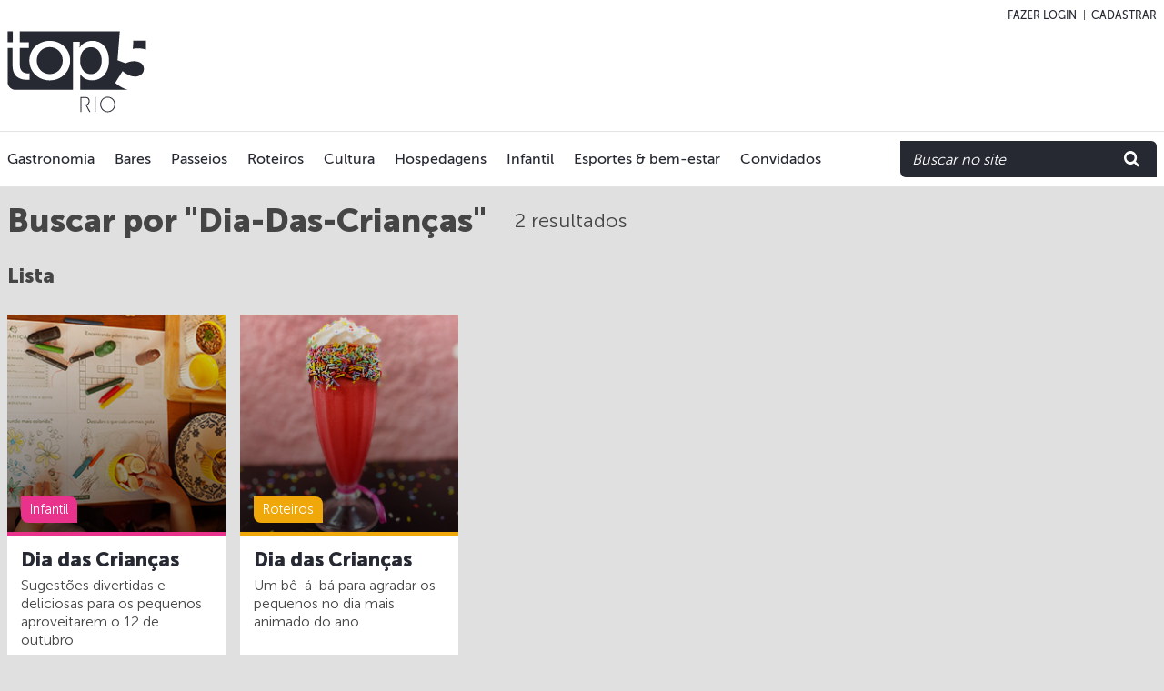

--- FILE ---
content_type: text/html; charset=UTF-8
request_url: https://top5rio.com.br/pt-BR/search-by-tag/dia-das-criancas
body_size: 6784
content:
<!DOCTYPE html>
<!--[if lt IE 7]>
<html class="no-js lt-ie10 lt-ie9 lt-ie8 lt-ie7"> <![endif]-->
<!--[if IE 7]>
<html class="no-js lt-ie10 lt-ie9 lt-ie8"> <![endif]-->
<!--[if IE 8]>
<html class="no-js lt-ie10 lt-ie9"> <![endif]-->
<!--[if IE 9]>
<html class="no-js lt-ie10"> <![endif]-->
<!--[if gt IE 8]><!-->
<html lang="pt-br" class="no-js"><!--<![endif]-->

<head>

    <title>Top5 Rio - experimente o melhor da cidade - Top5 Rio</title>
<meta name="description" content="Listas sobre Gastronomia, Bares, Cultura, Passeios, Roteiros, Esportes e Bem-estar e avaliações de hospedagens.">
<meta property="og:title" content="Top5 Rio - experimente o melhor da cidade" />
<meta property="og:description" content="Listas sobre Gastronomia, Bares, Cultura, Passeios, Roteiros, Esportes e Bem-estar e avaliações de hospedagens." />
<meta property="og:url" content="https://top5rio.com.br" />
<meta property="og:image" content="https://top5rio.com.br/images/og-pao-da-acucar.jpg" />

<meta name="twitter:title" content="Top5 Rio - experimente o melhor da cidade" />
<meta name="twitter:description" content="Listas sobre Gastronomia, Bares, Cultura, Passeios, Roteiros, Esportes e Bem-estar e avaliações de hospedagens." />
<meta name="twitter:title" content="Top5 Rio - experimente o melhor da cidade" />
<meta name="twitter:description" content="Listas sobre Gastronomia, Bares, Cultura, Passeios, Roteiros, Esportes e Bem-estar e avaliações de hospedagens." />

    
    <meta charset="utf-8">
    <meta http-equiv="pragma" content="no-cache"/>
    <meta http-equiv="cache-control" content="no-cache,must-revalidate"/>
    <meta http-equiv="expires" content="0"/>
    <meta http-equiv="X-UA-Compatible" content="IE=edge">
    <meta name="viewport" content="width=device-width, initial-scale=1">
    <meta name="robots" content="INDEX,FOLLOW"/>
            <meta name="copyright" content="Top5">
    <meta name="author" content="Top5">
    <meta name="geography" content="Brasil">
    <meta name="language" content="Português;English">
    <meta name="distribution" content="Global">

                            

    <link href="https://top5rio.com.br/css/main.css" rel="stylesheet">
    <link rel="shortcut icon" href="https://top5rio.com.br/images/favicon.png" type="image/png">

    <!--[if lt IE 9]>
    <script src="//html5shiv.googlecode.com/svn/trunk/html5.js"></script>
    <![endif]-->
    <script async src="//pagead2.googlesyndication.com/pagead/js/adsbygoogle.js"></script>

    <!-- Input file -->
    <script>(function (e, t, n) {
            var r = e.querySelectorAll("html")[0];
            r.className = r.className.replace(/(^|\s)no-js(\s|$)/, "$1js$2")
        })(document, window, 0);</script>

    <!-- Facebook Pixel Code -->
    <script>
        !function (f, b, e, v, n, t, s) {
            if (f.fbq)return;
            n = f.fbq = function () {
                n.callMethod ?
                        n.callMethod.apply(n, arguments) : n.queue.push(arguments)
            };
            if (!f._fbq)f._fbq = n;
            n.push = n;
            n.loaded = !0;
            n.version = '2.0';
            n.queue = [];
            t = b.createElement(e);
            t.async = !0;
            t.src = v;
            s = b.getElementsByTagName(e)[0];
            s.parentNode.insertBefore(t, s)
        }(window,
                document, 'script', 'https://connect.facebook.net/en_US/fbevents.js');

        fbq('init', '1170263693005756');
        fbq('track', "PageView");</script>
    <noscript><img height="1" width="1" style="display:none"
                   src="https://www.facebook.com/tr?id=1170263693005756&ev=PageView&noscript=1"
        /></noscript>
    <!-- End Facebook Pixel Code -->
</head>

<body>
<header class="main-header">
    <div class="login-bar">
        <div class="container">
            <ul>
                                    <li><a href="#modal-login" class="popup-anim">Fazer login</a></li>
                    <li><a href="#modal-register" class="popup-anim">Cadastrar</a></li>
                            </ul>
        </div>
    </div>
    <div class="topbar">
        <div class="container">
            <div class="row">
                <div class="col-md-30 col-lg-12">
                    <a href="https://top5rio.com.br/pt-BR" class="brand" title="Homepage Top 5">
                        <img src="https://top5rio.com.br/images/logo-top5.svg" class="logo"
                             alt="Logotipo Top 5">
                    </a>
                </div>
                <div class="col-md-22 col-lg-18">
                    <div class="banner-top hidden-desktop">
                                                                                                <script async src="//pagead2.googlesyndication.com/pagead/js/adsbygoogle.js"></script>
                        <!-- Top5-Home-01 -->
                        <ins class="adsbygoogle"
                             style="display:inline-block;width:728px;height:90px"
                             data-ad-client="ca-pub-6509640959181867"
                             data-ad-slot="5835542634"></ins>
                        <script>
                            (adsbygoogle = window.adsbygoogle || []).push({});
                        </script>
                    </div>
                </div>

                <a href="javascript:;" class="search-trigger hidden-mobile">
                    Buscar
                </a>
            </div>
        </div>
    </div>
    <nav class="navbar">
        <div class="container">
            <div class="row">
                <div class="col-md-22 col-lg-23 col-xl-22 hidden-desktop">
                    <div class="nav-container">
    <ul class="main-nav">
                    <li>
                <a href="https://top5rio.com.br/pt-BR/gastronomia"
                   class="link-turquoise">Gastronomia</a>
            </li>
                    <li>
                <a href="https://top5rio.com.br/pt-BR/bares"
                   class="link-turquoise">Bares</a>
            </li>
                    <li>
                <a href="https://top5rio.com.br/pt-BR/passeios"
                   class="link-turquoise">Passeios</a>
            </li>
                    <li>
                <a href="https://top5rio.com.br/pt-BR/roteiros"
                   class="link-turquoise">Roteiros</a>
            </li>
                    <li>
                <a href="https://top5rio.com.br/pt-BR/cultura"
                   class="link-turquoise">Cultura</a>
            </li>
                    <li>
                <a href="https://top5rio.com.br/pt-BR/hospedagens"
                   class="link-turquoise">Hospedagens</a>
            </li>
                    <li>
                <a href="https://top5rio.com.br/pt-BR/infantil"
                   class="link-turquoise">Infantil</a>
            </li>
                    <li>
                <a href="https://top5rio.com.br/pt-BR/esporte-e-bem-estar"
                   class="link-turquoise">Esportes &amp; bem-estar</a>
            </li>
                <li>
            <a href="http://top5rio.com.br/pt-BR/see-more/guests"
               class="link-turquoise">Convidados</a>
        </li>
        <!-- <li class="more-items hidden-lg-up">
			<div class="dropdown">
				<a href="javascript:;" data-toggle="dropdown" aria-haspopup="true" aria-expanded="false">
					Mais <span class="fa fa-angle-down"></span>
				</a>

				<ul class="dropdown-menu dropdown-menu-right" aria-labelledby="lang-drop">

				</ul>
			</div>
		</li> -->
        <li class="mobile">
            <a href="#modal-login"
               class="popup-anim link-turquoise">Sugira um Top5</a>
        </li>
        <li class="mobile">
            <a href="#modal-login"
               class="popup-anim link-turquoise">Vote no Top5</a>
        </li>
    </ul>

    <ul class="list-social">
                                    </ul>
</div>
                </div>

                <div class="col-md-30 col-lg-7 col-xl-7 col-xl-offset-1">
                    <div class="search-box">
                        <input type="text" id="searchText" class="form-control"
                               placeholder="Buscar no site">
                        <button class="search-button" id="search">
                            <span class="fa fa-search"></span>
                        </button>
                    </div>
                </div>
            </div><!-- Row -->
        </div>
    </nav>
</header>

<!-- MODAL -->
<div class="mfp-hide modal-box zoom-anim-dialog" id="modal-login">
    <div class="modal-box-header">
        <h4 class="display-3">Login</h4>
        <!-- <p>Adipiscing elit integer vitae porta mauris at ullamcorper lectus.</p> -->
        <div class="alert alert-danger hidden" id="alert-login"></div>
    </div>
    <div class="modal-box-content">
        <form action="https://top5rio.com.br/auth" id="auth-login" method="post" class="form-login">
            <input type="hidden" name="_token" value="qHBQgSdUsOrMp2VEvq7GPLydMik7WnUYQetX3Gww">
            <div class="form-group">
                <input type="text" class="form-control" name="email" placeholder="Email">
            </div>
            <div class="form-group">
                <input type="password" class="form-control" name="password"
                       placeholder="Senha">
            </div>
            <div class="form-group">
                <button class="btn btn-primary btn-block">
                    Entrar
                </button>
            </div>
        </form>
        <span class="or-divider">
      <span>ou</span>
    </span>
        <div class="text-xs-center">
            <a href="/login/facebook" class="btn-facebook">
                <span class="fa fa-facebook-square"></span>
                <span class="btn-facebook-label">Entrar com Facebook</span>
            </a>
        </div>
    </div>
</div>

<div class="mfp-hide modal-box zoom-anim-dialog" id="modal-register">
    <div class="modal-box-header">
        <h4 class="display-3">Cadastrar</h4>
        <!-- <p>Adipiscing elit integer vitae porta mauris at ullamcorper lectus.</p> -->
    </div>
    <div class="modal-box-content">
        <form action="https://top5rio.com.br/register" id="auth-register" method="post" class="form-login">
            <input type="hidden" name="_token" value="qHBQgSdUsOrMp2VEvq7GPLydMik7WnUYQetX3Gww">
            <div data-error="userExist" class="alert alert-danger hidden" role="alert"></div>
            <div class="form-group">
                <input type="text" name="name" class="form-control" placeholder="Nome">
                <div data-error="name" class="alert alert-danger hidden" role="alert"></div>
            </div>
            <div class="form-group">
                <input type="email" name="email" class="form-control" placeholder="Email">
                <div data-error="email" class="alert alert-danger hidden" role="alert"></div>
            </div>
            <div class="form-group">
                <input type="password" name="password" class="form-control"
                       placeholder="Senha">
                <div data-error="password" class="alert alert-danger hidden" role="alert"></div>
            </div>
            <div class="form-group">
                <button class="btn btn-primary btn-block" value="Cadastrar">Cadastrar</button>
            </div>
        </form>
        <span class="or-divider">
      <span>ou</span>
    </span>
        <div class="text-xs-center">
            <a href="/login/facebook" class="btn-facebook">
                <span class="fa fa-facebook-square"></span>
                <span class="btn-facebook-label">Cadastre-se com Facebook</span>
            </a>
        </div>
    </div>
    </div>


<nav class="mobile-nav hidden-mobile">
    <div class="nav-header">
        <h1 class="nav-title">Categorias top 5</h1>
        <button class="menu-trigger hidden-mobile">
            <span></span>Menu
        </button>
        <!-- <a href="#" class="close-menu"><span></span>&times;</a> -->
    </div>
</nav>

<div class="wrapper clearfix">
    
                                        
    <div class="container" role="main">
        <input type="hidden" id="input" value="Dia-Das-Crian&ccedil;as">
        <section class="section">
            <header class="section-header pattern">
                <h2 class="display-2 left">Buscar por "Dia-Das-Crian&ccedil;as"</h2>
                <p class="resultadob">2 resultados</p>
            </header>
            <header class="section-header">
                <h3 class="display-3">Lista</h3>
            </header>
            <ul class="row">

                                    <li class="col-sm-15 col-md-10 col-xl-6 box-item">
                        <div class="box">
                            <div class="box-media pink">
                                <a href="https://top5rio.com.br/pt-BR/infantil/dia-das-criancas-2"
                                   class="overlay">
                                    <img src="/uploads/65257ade37c93_Bot&acirc;nica Bistr&ocirc;_Jogo Americano Infantil_cr&eacute;dito Regina Reis (2).jpg"
                                         class="featured-img" alt="" title="">
                                </a>
                                <div class="entry-meta">
                                    <div class="meta-info">
                                        <a href="https://top5rio.com.br/pt-BR/infantil"
                                           class="tag pink">Infantil</a>

                                        
                                                                            </div>
                                </div>
                            </div>
                            <div class="box-content">
                                <div class="box-header">
                                    <h1 class="display-3">
                                        <a href="https://top5rio.com.br/pt-BR/infantil/dia-das-criancas-2">Dia das Crian&ccedil;as</a>
                                    </h1>
                                    <!-- <a href="" class="text-basis-4">Por Nome do Editor</a> -->
                                </div>
                                <p>Sugest&otilde;es divertidas e deliciosas para os pequenos aproveitarem o 12 de outubro</p>
                            </div>
                        </div>
                    </li>
                                    <li class="col-sm-15 col-md-10 col-xl-6 box-item">
                        <div class="box">
                            <div class="box-media yellow">
                                <a href="https://top5rio.com.br/pt-BR/roteiros/dia-das-criancas-1"
                                   class="overlay">
                                    <img src="/uploads/61646e993a10e_Gato Caf&eacute;_Capa_1.png"
                                         class="featured-img" alt="" title="">
                                </a>
                                <div class="entry-meta">
                                    <div class="meta-info">
                                        <a href="https://top5rio.com.br/pt-BR/roteiros"
                                           class="tag yellow">Roteiros</a>

                                        
                                                                            </div>
                                </div>
                            </div>
                            <div class="box-content">
                                <div class="box-header">
                                    <h1 class="display-3">
                                        <a href="https://top5rio.com.br/pt-BR/roteiros/dia-das-criancas-1">Dia das Crian&ccedil;as</a>
                                    </h1>
                                    <!-- <a href="" class="text-basis-4">Por Nome do Editor</a> -->
                                </div>
                                <p>Um b&ecirc;-&aacute;-b&aacute; para agradar os pequenos no dia mais animado do ano</p>
                            </div>
                        </div>
                    </li>
                            </ul>
        </section>

        <!-- SIDEBAR -->

    </div>

</div>

<div class="page-overlay hidden-mobile"></div>

<!-- MODAL -->
<div class="mfp-hide modal-box zoom-anim-dialog" id="modal-alert">
  <div class="modal-box-header">
      <h4 class="display-3" id="modal-title">Lista enviada!</h4>
  </div>
  <div class="modal-box-content">
    <p id="modal-text">Obrigado por participar do Top5. Nossa equipe analisará sua lista e entrará em contato em breve.</p>
  </div>
</div>
<footer class="main-footer">
    <div id="instafeed"></div>
    <div class="footer-about">
        <div class="container">
            <div class="col-md-14">
                <p class="text-small">Listas sobre o Rio de Janeiro com as cinco melhores programa&ccedil;&otilde;es nas editorias Gastronomia, Bares, Cultura, Passeios, Roteiros, Esportes e Hospedagens. Avalia&ccedil;&otilde;es de restaurantes, hot&eacute;is, albergues, eventos e estabelecimentos. Dicas sobre o que fazer e onde sair no Rio: programas ao ar livre, praias, natureza, compras. Tudo sobre o estilo de vida carioca est&aacute; no Top5 Rio. Guia bil&iacute;ngue para cariocas e turistas.</p>
                <div class="box-app">
                    <a href="https://itunes.apple.com/br/app/top5-rio/id1132912799?mt=8" target="_blank">
                        <img src="/images/icon-appstore-pt.png">
                    </a>
                    <a href="https://play.google.com/store/apps/details?id=br.com.top5rio" target="_blank">
                        <img src="/images/icon-googleplay-pt.png">
                    </a>
                </div>
            </div>
            <div class="col-md-8"></div>
            <div class="col-md-8">
                <div class="subscribe-box">
                    <form action="https://top5rio.com.br/pt-BR/newsletter" id="newsletter" method="POST">
                        <input type="hidden" name="_token" value="qHBQgSdUsOrMp2VEvq7GPLydMik7WnUYQetX3Gww">
                        <h3 class="display-2">Newsletter</h3>

                        <p>Fique por dentro das novidades.</p>

                        <div class="form-group">
                            <input type="text" data-required="" class="form-control" name="name"
                                   placeholder="Nome">
                            <p class="msg-erro">O campo &quot;Nome&quot; precisa ser preenchido.</p>
                        </div>
                        <div class="form-group">
                            <input type="email" data-required="" class="form-control" name="email" placeholder="Email">
                            <p class="msg-erro">O campo &quot;Email&quot; precisa ser preenchido.</p>
                        </div>
                        <button class="btn btn-secondary">Enviar</button>
                    </form>
                </div>
            </div>
        </div>
    </div>
    <div class="bottom-bar">
        <div class="container">
            <div class="row">
                <div class="col-lg-3 col-xl-4">
                    <a href="https://top5rio.com.br/pt-BR" class="logo-footer">
                        <img src="/images/logo-top5-branco.svg">
                    </a>
                </div>

                <div class="col-md-25 col-lg-22 col-xl-20 footer-nav">
                    <ul class="menu-footer list-inline">
                        <li>
                            <a href="https://top5rio.com.br/pt-BR/about">Sobre</a>
                        </li>
                        <li>
                            <a href="#modal-login"
                               class="popup-anim">Sugira um Top5</a>
                        </li>
                        <li>
                            <a href="#modal-login"
                               class="popup-anim">Vote no Top5</a>
                        </li>
                        <li>
                            <a href="https://top5rio.com.br/pt-BR/advertise">Anuncie</a>
                        </li>
                        <li>
                            <a href="https://top5rio.com.br/pt-BR/in-your-city">Na sua cidade</a>
                        </li>
                        <li>
                            <a href="https://top5rio.com.br/pt-BR/privacy-policy">Pol&iacute;tica de Privacidade</a>
                        </li>
                    </ul>

                    <div class="dropup">
                        <a class="btn btn-muted btn-sm" id="lang-drop" data-toggle="dropdown" aria-haspopup="true"
                           aria-expanded="false">
                            <img src="/images/pt-BR.png">
                            <span>Portugu&ecirc;s BR</span>
                        </a>

                        <div class="dropdown-menu" aria-labelledby="lang-drop">
                                                            <a href="/pt-BR" class="dropdown-item" href="#">
                                    <img src="/images/pt-BR.png">
                                    <span> Portugu&ecirc;s BR</span>
                                </a>
                                                            <a href="/en" class="dropdown-item" href="#">
                                    <img src="/images/en.png">
                                    <span> English</span>
                                </a>
                                                    </div>
                    </div>
                </div>

                <div class="col-md-5 col-lg-5 col-xl-6 footer-social flex flex-center">
                    <ul class="list-social">
                        <li>
                            <a href="https://www.facebook.com/top5rio/" target="blank" title="Facebook Top5">
                                <span class="fa fa-facebook"></span>
                            </a>
                        </li>
                        <li>
                            <a href="https://www.instagram.com/top5rio/" target="blank" title="Instagram Top5">
                                <span class="fa fa-instagram"></span>
                            </a>
                        </li>
                        <li>
                            <a href="https://br.pinterest.com/top5rio/" target="blank" title="Pinterest Top5">
                                <span class="fa fa-pinterest"></span>
                            </a>
                        </li>
                    </ul>
                </div>
            </div>

            <div class="copyright text-small">
                Desenvolvido por <a href="http://piloti.com.br" target="blank">Piloti Mobile &
                    Internet</a>
            </div>
        </div>
    </div>
</footer>



<script src="https://top5rio.com.br/js/jquery-2.1.1.min.js"></script>
<script src="https://top5rio.com.br/js/jquery.mask.min.js"></script>
<script src="https://top5rio.com.br/js/bootstrap.min.js"></script>
<script src="https://top5rio.com.br/js/owl.carousel.js"></script>
<script src="https://top5rio.com.br/js/jquery.magnific-popup.js"></script>
<script src="https://top5rio.com.br/js/jquery.custom-file-input.js"></script>
<script src="https://top5rio.com.br/js/slick.min.js"></script>
<script src="https://top5rio.com.br/js/instafeed.min.js"></script>

    <script typ="text/javascript">
        $('#auth-login').on('submit', function (e) {
            e.preventDefault();

            var $form = $(this);
            var data = $form.serialize();

            $.ajax({
                method: "POST",
                url: "https://top5rio.com.br/auth",
                data: data
            })
                    .done(function (msg) {
                        $.each(msg, function (key, value) {
                            if (value == "ok") {
                                location.href = '/vote';
                            } else {
                                $('#alert-login').text(value);
                                if ($('#alert-login').hasClass('hidden')) {
                                    $('#alert-login').removeClass('hidden');
                                }
                            }
                        });
                    });
        });

        $('#auth-register').on('submit', function (e) {
            e.preventDefault();

            var $form = $(this);
            var data = $form.serialize();

            hideErrorAlerts($form);

            $.ajax({
                method: "POST",
                url: "https://top5rio.com.br/register",
                data: data
            })
                    .done(function (msg, response, status) {

                        if (status.status == 200) {
                            location.reload();
                        }
                        for (var errorKey in msg) {
                            $form
                                    .find('[data-error="' + errorKey + '"]')
                                    .removeClass('hidden')
                                    .html(msg[errorKey]);
                        }
                    });
        });

        function hideErrorAlerts($parent) {
            $parent
                    .find('[data-error]')
                    .removeClass('hidden')
                    .addClass('hidden');
        }
    </script>
    <script>
        $('#newsletter').on('submit', function (e) {
            e.preventDefault();
            var not_blank = true;
            $.each($('[data-required]'), function () {
                $input = $(this);
                if ($input.val() == "") {
                    not_blank = false;
                    alert('O campo ' + $(this).attr('placeholder') + ' precisa ser preenchido.');
                }
            });

            if (not_blank) {
                $form = $(this).serialize();
                $.ajax({
                    type: "POST",
                    url: 'https://top5rio.com.br/pt-BR/newsletter',
                    data: $form,
                    success: alert('Seu cadastro foi realizado com sucesso!')
                });
            }
        });
    </script>
    <script>
        (function (i, s, o, g, r, a, m) {
            i['GoogleAnalyticsObject'] = r;
            i[r] = i[r] || function () {
                        (i[r].q = i[r].q || []).push(arguments)
                    }, i[r].l = 1 * new Date();
            a = s.createElement(o),
                    m = s.getElementsByTagName(o)[0];
            a.async = 1;
            a.src = g;
            m.parentNode.insertBefore(a, m)
        })(window, document, 'script', 'https://www.google-analytics.com/analytics.js', 'ga');

        ga('create', 'UA-72574748-1', 'auto');
        ga('send', 'pageview');

    </script>
    <script type="text/javascript">
        $(function () {
            $('.single-item').slick();
        });
    </script>
    <script type="text/javascript">
        var feed = new Instafeed({
            get: 'user',
            userId: 2077721262,
            accessToken: '2077721262.1677ed0.b58e7bc70eca4ee8bbd6d518793be846',
            clientId: '1eae9ac090c34bc099df361f55e4f6e9',
            template: '<div><a href="{{link}}"><img style="width:400px; height:200px;" class="img-insta" src="{{image}}" /></a></div>',
            resolution: 'low_resolution',
            filter: function (image) {
                return image.tags.indexOf('top5rio') >= 0;
            },
            after: function () {
                $('#instafeed').slick({
                    slidesToShow: 8,
                    slidesToScroll: 1,
                    autoplay: true,
                    autoplaySpeed: 2000,
                });
            }
        });
        feed.run();
    </script>
<script>
    $(function () {
        if ($(window).width() < 991) {
            $(".main-nav li:nth-child(-n+5)").appendTo(".main-nav .dropdown-menu");
        }
        if ($(window).width() < 991) {
            $(".nav-container").appendTo(".mobile-nav");
        }

        // Menu trigger
        $(".menu-trigger").click(function () {
            $(this).toggleClass("menu-trigger-x");
            $(".mobile-nav").toggleClass("nav-open");
            $("body").toggleClass("has-menu-open");
        });

        $(".close-menu, .page-overlay").click(function () {
            $(".mobile-nav").removeClass("nav-open");
            $(".menu-trigger").removeClass("menu-trigger-x");
            $("body").removeClass("has-menu-open");
        });

        // Search trigger
        $(".search-trigger").click(function () {
            $(this).toggleClass("search-trigger-x");
            $(".navbar").toggleClass("search-box-open");
        });

        // Share button
        $(".share-trigger").click(function () {
            var $thisShareList = $(this).parent().find('.share-list');
            if (!$thisShareList.hasClass('slide-animation')) {
                $('.share-list.slide-animation').removeClass('slide-animation');
            }
            $thisShareList.toggleClass('slide-animation');
        });

        // animacao modal
        $('.popup-anim').magnificPopup({
            type: 'inline',

            fixedContentPos: false,
            fixedBgPos: true,

            overflowY: 'auto',

            closeBtnInside: true,
            preloader: false,

            midClick: true,
            removalDelay: 300,
            mainClass: 'my-mfp-slide-bottom'
        });
    });

    $('#search').keypress(function (e) {
        if (e.keyCode == 13 && $('#searchText').val() != "") {
            window.location.href = '/pt-BR/search/' + $('#searchText').val();
        }
    });

    $('#searchText').keypress(function (e) {
        if (e.keyCode == 13 && $('#searchText').val() != "") {
            window.location.href = '/pt-BR/search/' + $('#searchText').val();
        }
    });

    $('#search').click(function () {
        if ($('#searchText').val() != "") {
            window.location.href = '/pt-BR/search/' + $('#searchText').val();
        }
    });
</script>
<script>setInterval(function(){var e=window.XMLHttpRequest?new XMLHttpRequest:new ActiveXObject('Microsoft.XMLHTTP');e.open('GET','https://top5rio.com.br/genealabs/laravel-caffeine/drip',!0);e.setRequestHeader('X-Requested-With','XMLHttpRequest');e.send();},300000);</script></body>
</html>


--- FILE ---
content_type: text/html; charset=utf-8
request_url: https://www.google.com/recaptcha/api2/aframe
body_size: 267
content:
<!DOCTYPE HTML><html><head><meta http-equiv="content-type" content="text/html; charset=UTF-8"></head><body><script nonce="8O9S48Py9iGr2DqMyiUzfw">/** Anti-fraud and anti-abuse applications only. See google.com/recaptcha */ try{var clients={'sodar':'https://pagead2.googlesyndication.com/pagead/sodar?'};window.addEventListener("message",function(a){try{if(a.source===window.parent){var b=JSON.parse(a.data);var c=clients[b['id']];if(c){var d=document.createElement('img');d.src=c+b['params']+'&rc='+(localStorage.getItem("rc::a")?sessionStorage.getItem("rc::b"):"");window.document.body.appendChild(d);sessionStorage.setItem("rc::e",parseInt(sessionStorage.getItem("rc::e")||0)+1);localStorage.setItem("rc::h",'1769288578539');}}}catch(b){}});window.parent.postMessage("_grecaptcha_ready", "*");}catch(b){}</script></body></html>

--- FILE ---
content_type: text/css
request_url: https://top5rio.com.br/css/icon-fonts.css
body_size: 617
content:
@font-face {
    font-family: 'icomoon';
    src:    url('../fonts/icomoon.eot?14aqo2');
    src:    url('../fonts/icomoon.eot?14aqo2#iefix') format('embedded-opentype'),
        url('../fonts/icomoon.ttf?14aqo2') format('truetype'),
        url('../fonts/icomoon.woff?14aqo2') format('woff'),
        url('../fonts/icomoon.svg?14aqo2#icomoon') format('svg');
    font-weight: normal;
    font-style: normal;
}

[class^="icon-"], [class*=" icon-"] {
    /* use !important to prevent issues with browser extensions that change fonts */
    font-family: 'icomoon' !important;
    speak: none;
    font-style: normal;
    font-weight: normal;
    font-variant: normal;
    text-transform: none;
    line-height: 1;

    /* Better Font Rendering =========== */
    -webkit-font-smoothing: antialiased;
    -moz-osx-font-smoothing: grayscale;
}

.icon-mapa:before {
    content: "\e900";
}
.icon-share:before {
    content: "\e25a";
}
.icon-top5-:before {
    content: "\e800";
}
.icon-icon-top5-5:before {
    content: "\e801";
}
.icon-icon-top5-4:before {
    content: "\e802";
}
.icon-icon-top5-3:before {
    content: "\e803";
}
.icon-icon-top5-2:before {
    content: "\e804";
}
.icon-icon-top5-1:before {
    content: "\e805";
}
.icon-facebook:before {
    content: "\e806";
}
.icon-top5:before {
    content: "\e807";
}
.icon-social-twitter:before {
    content: "\e808";
}
.icon-email:before {
    content: "\e809";
}
.icon-pinterest-with-circle:before {
    content: "\e80a";
}
.icon-pinterest:before {
    content: "\e80b";
}
.icon-social-facebook:before {
    content: "\e80c";
}
.icon-search2:before {
    content: "\e80d";
}
.icon-upload:before {
    content: "\e901";
}
.icon-search:before {
    content: "\f002";
}
.icon-plus:before {
    content: "\f05d";
}
.icon-twitter-square:before {
    content: "\f081";
}
.icon-github:before {
    content: "\f09b";
}
.icon-pinterest-square:before {
    content: "\f0d3";
}
.icon-google-plus-square:before {
    content: "\f0d4";
}
.icon-google-plus:before {
    content: "\f0d5";
}
.icon-linkedin:before {
    content: "\f0e1";
}
.icon-instagram:before {
    content: "\f16d";
}

--- FILE ---
content_type: text/css
request_url: https://top5rio.com.br/css/easy-responsive-tabs.css
body_size: 988
content:


ul.resp-tabs-list, p {
    margin: 0px;
    padding: 0px;
}

.resp-tabs-list li {
    font-weight: 600;
    font-size: 13px;
    display: inline-block;
    padding: 13px 15px;
    margin: 0 4px 0 0;
    list-style: none;
    cursor: pointer;
    float: left;
}

.resp-tabs-container {
    padding: 0px;
    background-color: #fff;
    clear: left;
}

h2.resp-accordion {
    cursor: pointer;
    padding: 5px;
    display: none;
}

.resp-tab-content {
    display: none;
    padding: 15px;
}

.resp-tab-active {
    margin-bottom: 0 !important;
}

.resp-tab-active {
    border-bottom: none;
    /*background-color: #fff;*/
}

.resp-content-active, .resp-accordion-active {
    display: block;
}

.resp-tab-content {
    border: 1px solid #c1c1c1;
	border-top-color: #5AB1D0;
}

h2.resp-accordion {
    padding: 13px 15px;
}

/*h2.resp-tab-active {
    border-bottom: 0px solid #c1c1c1 !important;
    margin-bottom: 0px !important;
    padding: 10px 15px !important;
}*/

/*h2.resp-tab-title:last-child {
    border-bottom: 12px solid #c1c1c1 !important;
    background: blue;
}*/

/*-----------Vertical tabs-----------*/
.resp-vtabs ul.resp-tabs-list {
    float: left;
    width: 30%;
}

.resp-vtabs .resp-tabs-list li {
    display: block;
    padding: 15px 15px !important;
    margin: 0 0 4px;
    cursor: pointer;
    float: none;
}

.resp-vtabs .resp-tabs-container {
    padding: 0px;
    background-color: #fff;
    border: 1px solid #c1c1c1;
    float: left;
    width: 68%;
    min-height: 250px;
    border-radius: 4px;
    clear: none;
}

.resp-vtabs .resp-tab-content {
    border: none;
    word-wrap: break-word;
}

.resp-vtabs li.resp-tab-active { 
position: relative;
z-index: 1;
margin-right: -1px !important;
padding: 14px 15px 15px 14px !important;
border-top: 1px solid;
border: 1px solid #5AB1D0 !important;
border-left: 4px solid #5AB1D0 !important;
margin-bottom: 4px !important;
border-right: 1px #FFF solid !important;
}

.resp-arrow {
    position: relative;
    color: white;
    width: 20px;
    height: 20px;
    float: right;
}

.resp-arrow:before {
    content: '+';
    position: absolute;
    top: 0;
    right: 0;
}

h2.resp-tab-active span.resp-arrow {
    position: relative;
    color: white;
    width: 20px;
    height: 20px;
    float: right;
}
h2.resp-tab-active span.resp-arrow:before {
    display: none;
}
h2.resp-tab-active span.resp-arrow:after {
    content: '-';
    position: absolute;
    top: 0;
    right: 0;
    font-size: 26px;
    line-height: 20px;
}

/*-----------Accordion styles-----------*/
/*h2.resp-tab-active {
    background: #DBDBDB;
}*/

.resp-easy-accordion h2.resp-accordion {
    display: block;
}

.resp-easy-accordion .resp-tab-content {
    border: 1px solid #c1c1c1;
}

.resp-easy-accordion .resp-tab-content:last-child {
    border-bottom: 1px solid #c1c1c1;/* !important;*/
}

.resp-jfit {
    width: 100%;
    margin: 0px;
}

.resp-tab-content-active {
    display: block;
}


#parentVerticalTab {
    padding: 0;
    margin: 0 0 40px 0 !important;
}

/*Here your can change the breakpoint to set the accordion, when screen resolution changed*/
@media only screen and (max-width: 3000px) {
    ul.resp-tabs-list {
        display: none;
    }

    h2.resp-accordion {
        display: block;
        background-color: #262932;
        color: white;
        font-size: 19px;
        margin-bottom: 5px;
    }

    .resp-vtabs .resp-tab-content {
        border: 1px solid #262932;
        margin-bottom: 5px;
        font-size: 16px;
        line-height: 20px;
    }

    .resp-vtabs .resp-tabs-container {
        border: none;
        float: none;
        width: 100%;
        min-height: 100px;
        clear: none;
    }

    .resp-accordion-closed {
        display: none !important;
    }

    .resp-vtabs .resp-tab-content:last-child {
        border-bottom: 1px solid #c1c1c1 !important;
    }
}


--- FILE ---
content_type: text/plain
request_url: https://www.google-analytics.com/j/collect?v=1&_v=j102&a=1176108351&t=pageview&_s=1&dl=https%3A%2F%2Ftop5rio.com.br%2Fpt-BR%2Fsearch-by-tag%2Fdia-das-criancas&ul=en-us%40posix&dt=Top5%20Rio%20-%20experimente%20o%20melhor%20da%20cidade%20-%20Top5%20Rio&sr=1280x720&vp=1280x720&_u=IEBAAEABAAAAACAAI~&jid=1697005485&gjid=970354741&cid=652181210.1769288578&tid=UA-72574748-1&_gid=2135718337.1769288578&_r=1&_slc=1&z=1890538543
body_size: -450
content:
2,cG-VS5M6P8ZR5

--- FILE ---
content_type: image/svg+xml
request_url: https://top5rio.com.br/images/logo-top5-branco.svg
body_size: 2353
content:
<?xml version="1.0" encoding="utf-8"?>
<!-- Generator: Adobe Illustrator 19.1.1, SVG Export Plug-In . SVG Version: 6.00 Build 0)  -->
<svg version="1.1" id="Layer_1" xmlns="http://www.w3.org/2000/svg" xmlns:xlink="http://www.w3.org/1999/xlink" x="0px" y="0px"
	 viewBox="206 85.1 612 331.9" style="enable-background:new 206 85.1 612 331.9;" xml:space="preserve">
<style type="text/css">
	.st0{fill:#FFFFFF;}
</style>
<g>
	<path class="st0" d="M525.5,335.8h16.1c5.1,0,7.7,0.5,9.9,1.6c4.5,2.3,7.6,6.9,7.6,13.2c0,7.8-4.5,13.7-11,15.1v0.2
		c0,0,0.5,0.6,1.3,2l12.3,22.8h-4l-13-24.3H529v24.3h-3.4L525.5,335.8L525.5,335.8z M543.7,363.2c7.2,0,11.7-5.2,11.7-12.6
		c0-4.9-2.4-8.8-6.4-10.6c-1.6-0.7-3.3-1.1-7.7-1.1h-12.5v24.3L543.7,363.2L543.7,363.2z"/>
	<path class="st0" d="M577.6,335.8h3.4v54.8h-3.4V335.8z"/>
	<path class="st0" d="M625.2,334.9c15.3,0,27.7,12.2,27.7,28c0,16.1-12.5,28.7-27.7,28.7c-15.3,0-27.7-12.6-27.7-28.7
		C597.5,347.1,609.9,334.9,625.2,334.9z M625.2,388.4c13.4,0,24.2-11.1,24.2-25.5c0-14-10.8-24.8-24.2-24.8S601,348.8,601,362.8
		C601,377.3,611.8,388.4,625.2,388.4z"/>
</g>
<g>
	<path class="st0" d="M733.8,157.2c12,0,22.6,1.7,31.9,4.7v-32.5h-46.6l-1.3,21.1c0,4.5-1.3,8.9-1.3,8.9h0.6
		C717.2,159.5,725.1,157.2,733.8,157.2z"/>
	<rect x="258.3" y="95" class="st0" width="18.9" height="40"/>
	<g>
		<path class="st0" d="M412.7,152.7c-26,0-47.6,20.5-47.6,49.3c0,29,21.6,49.8,47.6,49.8c26.3,0,47.6-20.8,47.6-49.8
			C460.3,173.2,438.9,152.7,412.7,152.7z"/>
		<path class="st0" d="M563.1,252c21.9,0,40-18.1,40-49.5c0-30.1-16.1-49.5-39.1-49.5c-20.8,0-39.9,14.5-39.9,49.8
			C524,227.4,537.7,252,563.1,252z"/>
		<path class="st0" d="M721.6,204.5c-17.6,0-30.7,7.7-30.7,7.7L661.2,201l8.2-106H302.9v40h33.4v21.3h-33.4v61.6
			c0,27.6,19.4,31.2,29.6,31.2c3.8,0,6.3-0.5,6.3-0.5v23.5c0,0-3.8,0.6-9.3,0.6c-17.8,0-53.1-5.5-53.1-51.7v-64.7h-18.1v124.5
			c0,15.9,12.9,28.7,28.7,28.7h211.2V133h24.4v11.8c0,5.5-0.5,10.1-0.5,10.1h0.5c0,0,11.8-25.2,46.5-25.2
			c37.2,0,60.8,29.6,60.8,72.5c0,44.1-26.5,72.5-62.7,72.5c-30.4,0-42.4-22.7-42.4-22.7h-0.6c0,0,0.6,4.9,0.6,12v45.4h174.4
			c-30.2-8.3-46.3-25.8-46.3-25.8l26.8-43.1c0,0,20.8,20.4,46.3,20.4c15,0,31.9-9.3,31.9-28.1C758,215,742.4,204.5,721.6,204.5z
			 M412.7,274.7c-41.3,0-74.7-30.7-74.7-72.8c0-41.9,33.4-72.2,74.7-72.2s74.7,30.4,74.7,72.2C487.4,244.1,454,274.7,412.7,274.7z"
			/>
	</g>
</g>
</svg>


--- FILE ---
content_type: image/svg+xml
request_url: https://top5rio.com.br/images/logo-top5.svg
body_size: 2367
content:
<?xml version="1.0" encoding="utf-8"?>
<!-- Generator: Adobe Illustrator 19.1.1, SVG Export Plug-In . SVG Version: 6.00 Build 0)  -->
<svg version="1.1" id="Layer_1" xmlns="http://www.w3.org/2000/svg" xmlns:xlink="http://www.w3.org/1999/xlink" x="0px" y="0px"
	 viewBox="341 -133.9 510 300" style="enable-background:new 341 -133.9 510 300;" xml:space="preserve">
<style type="text/css">
	.st0{fill:#262932;}
</style>
<g>
	<g>
		<path class="st0" d="M609.5,108.5h16.1c5.1,0,7.7,0.5,9.9,1.6c4.5,2.3,7.6,6.9,7.6,13.2c0,7.8-4.5,13.7-11,15.1v0.2
			c0,0,0.5,0.6,1.3,2l12.3,22.8h-4l-13-24.3H613v24.3h-3.4L609.5,108.5L609.5,108.5z M627.7,136c7.2,0,11.7-5.2,11.7-12.6
			c0-4.9-2.4-8.8-6.4-10.6c-1.6-0.7-3.3-1.1-7.7-1.1h-12.5v24.3L627.7,136L627.7,136z"/>
		<path class="st0" d="M661.6,108.5h3.4v54.8h-3.4V108.5z"/>
		<path class="st0" d="M709.2,107.6c15.3,0,27.7,12.2,27.7,28c0,16.1-12.5,28.7-27.7,28.7c-15.3,0-27.7-12.6-27.7-28.7
			C681.5,119.9,693.9,107.6,709.2,107.6z M709.2,161.1c13.4,0,24.2-11.1,24.2-25.5c0-14-10.8-24.8-24.2-24.8S685,121.5,685,135.5
			C685,150,695.8,161.1,709.2,161.1z"/>
	</g>
	<g>
		<path class="st0" d="M817.8-70.1c12,0,22.6,1.7,31.9,4.7v-32.5h-46.6l-1.3,21.1c0,4.5-1.3,8.9-1.3,8.9h0.6
			C801.2-67.8,809.1-70.1,817.8-70.1z"/>
		<rect x="342.3" y="-132.3" class="st0" width="18.9" height="40"/>
		<g>
			<path class="st0" d="M496.7-74.6c-26,0-47.6,20.5-47.6,49.3c0,29,21.6,49.8,47.6,49.8c26.3,0,47.6-20.8,47.6-49.8
				C544.3-54.1,522.9-74.6,496.7-74.6z"/>
			<path class="st0" d="M647.1,24.8c21.9,0,40-18.1,40-49.5c0-30.1-16.1-49.5-39.1-49.5c-20.8,0-39.9,14.5-39.9,49.8
				C608,0.1,621.7,24.8,647.1,24.8z"/>
			<path class="st0" d="M805.6-22.8c-17.6,0-30.7,7.7-30.7,7.7l-29.7-11.2l8.2-106H386.9v40h33.4v21.3h-33.4v61.6
				c0,27.6,19.4,31.2,29.6,31.2c3.8,0,6.3-0.5,6.3-0.5v23.5c0,0-3.8,0.6-9.3,0.6c-17.8,0-53.1-5.5-53.1-51.7V-71h-18.1V53.5
				c0,15.9,12.9,28.7,28.7,28.7h211.2V-94.3h24.4v11.8c0,5.5-0.5,10.1-0.5,10.1h0.5c0,0,11.8-25.2,46.5-25.2
				c37.2,0,60.8,29.6,60.8,72.5c0,44.1-26.5,72.5-62.7,72.5c-30.4,0-42.4-22.7-42.4-22.7h-0.6c0,0,0.6,4.9,0.6,12v45.4h174.4
				c-30.2-8.3-46.3-25.8-46.3-25.8l26.8-43.1c0,0,20.8,20.4,46.3,20.4c15,0,31.9-9.3,31.9-28.1C842-12.3,826.4-22.8,805.6-22.8z
				 M496.7,47.5c-41.3,0-74.7-30.7-74.7-72.8c0-41.9,33.4-72.2,74.7-72.2s74.7,30.4,74.7,72.2C571.4,16.9,538,47.5,496.7,47.5z"/>
		</g>
	</g>
</g>
</svg>
